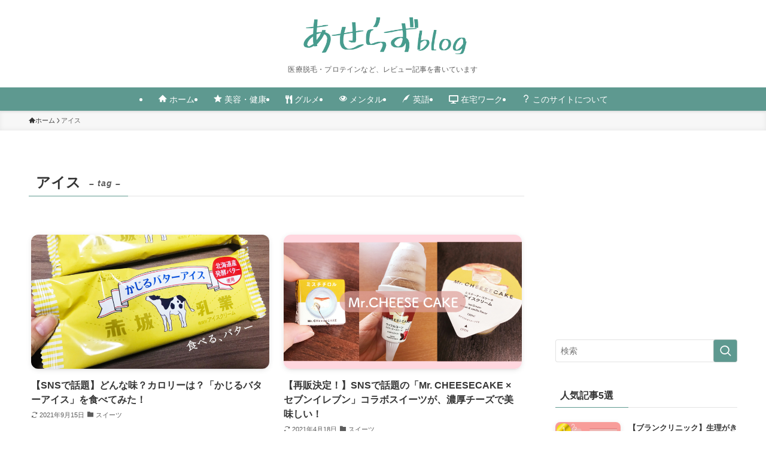

--- FILE ---
content_type: text/html; charset=UTF-8
request_url: https://aserazu.com/tag/%E3%82%A2%E3%82%A4%E3%82%B9/
body_size: 18226
content:
<!DOCTYPE html>
<html lang="ja" data-loaded="false" data-scrolled="false" data-spmenu="closed">
<head>
<meta charset="utf-8">
<meta name="format-detection" content="telephone=no">
<meta http-equiv="X-UA-Compatible" content="IE=edge">
<meta name="viewport" content="width=device-width, viewport-fit=cover">
<title>アイス | あせらずブログ</title>
<style>
#wpadminbar #wp-admin-bar-wccp_free_top_button .ab-icon:before {
	content: "\f160";
	color: #02CA02;
	top: 3px;
}
#wpadminbar #wp-admin-bar-wccp_free_top_button .ab-icon {
	transform: rotate(45deg);
}
</style>
<meta name='robots' content='max-image-preview:large' />
<link rel="alternate" type="application/rss+xml" title="あせらずブログ &raquo; フィード" href="https://aserazu.com/feed/" />
<link rel="alternate" type="application/rss+xml" title="あせらずブログ &raquo; コメントフィード" href="https://aserazu.com/comments/feed/" />
<link rel="alternate" type="application/rss+xml" title="あせらずブログ &raquo; アイス タグのフィード" href="https://aserazu.com/tag/%e3%82%a2%e3%82%a4%e3%82%b9/feed/" />

<!-- SEO SIMPLE PACK 3.6.2 -->
<meta name="robots" content="noindex">
<meta name="description" content="タグ「アイス」の一覧ページです。">
<link rel="canonical" href="https://aserazu.com/tag/%e3%82%a2%e3%82%a4%e3%82%b9/">
<meta property="og:locale" content="ja_JP">
<meta property="og:type" content="website">
<meta property="og:title" content="アイス | あせらずブログ">
<meta property="og:description" content="タグ「アイス」の一覧ページです。">
<meta property="og:url" content="https://aserazu.com/tag/%e3%82%a2%e3%82%a4%e3%82%b9/">
<meta property="og:site_name" content="あせらずブログ">
<meta name="twitter:card" content="summary_large_image">
<meta name="twitter:site" content="@blog_maruko">
<!-- Google Analytics (gtag.js) -->
<script async src="https://www.googletagmanager.com/gtag/js?id=G-S3Q8P8VFK9"></script>
<script>
	window.dataLayer = window.dataLayer || [];
	function gtag(){dataLayer.push(arguments);}
	gtag("js", new Date());
	gtag("config", "G-S3Q8P8VFK9");
</script>
	<!-- / SEO SIMPLE PACK -->

<link rel='stylesheet' id='font-awesome-all-css'  href='https://aserazu.com/wp-content/themes/swell/assets/font-awesome/v6/css/all.min.css?ver=2.8.1' type='text/css' media='all' />
<link rel='stylesheet' id='wp-block-library-css'  href='https://aserazu.com/wp-includes/css/dist/block-library/style.min.css?ver=5.8.12' type='text/css' media='all' />
<link rel='stylesheet' id='swell-icons-css'  href='https://aserazu.com/wp-content/themes/swell/build/css/swell-icons.css?ver=2.8.1' type='text/css' media='all' />
<link rel='stylesheet' id='main_style-css'  href='https://aserazu.com/wp-content/themes/swell/build/css/main.css?ver=2.8.1' type='text/css' media='all' />
<link rel='stylesheet' id='swell_blocks-css'  href='https://aserazu.com/wp-content/themes/swell/build/css/blocks.css?ver=2.8.1' type='text/css' media='all' />
<style id='swell_custom-inline-css' type='text/css'>
:root{--swl-fz--content:4.2vw;--swl-font_family:"游ゴシック体", "Yu Gothic", YuGothic, "Hiragino Kaku Gothic ProN", "Hiragino Sans", Meiryo, sans-serif;--swl-font_weight:500;--color_main:#5e9990;--color_text:#353535;--color_link:#1176d4;--color_htag:#5e9990;--color_bg:#ffffff;--color_gradient1:#ffffff;--color_gradient2:#ffffff;--color_main_thin:rgba(118, 191, 180, 0.05 );--color_main_dark:rgba(71, 115, 108, 1 );--color_list_check:#5e9990;--color_list_num:#5e9990;--color_list_good:#86dd7b;--color_list_triangle:#f4e03a;--color_list_bad:#f36060;--color_faq_q:#d55656;--color_faq_a:#6599b7;--color_icon_good:#3cd250;--color_icon_good_bg:#ecffe9;--color_icon_bad:#4b73eb;--color_icon_bad_bg:#eafaff;--color_icon_info:#f578b4;--color_icon_info_bg:#fff0fa;--color_icon_announce:#ffa537;--color_icon_announce_bg:#fff5f0;--color_icon_pen:#7a7a7a;--color_icon_pen_bg:#f7f7f7;--color_icon_book:#787364;--color_icon_book_bg:#f8f6ef;--color_icon_point:#ffa639;--color_icon_check:#86d67c;--color_icon_batsu:#f36060;--color_icon_hatena:#5295cc;--color_icon_caution:#f7da38;--color_icon_memo:#84878a;--color_deep01:#e44141;--color_deep02:#3d79d5;--color_deep03:#63a84d;--color_deep04:#f09f4d;--color_pale01:#fff2f0;--color_pale02:#f3f8fd;--color_pale03:#f1f9ee;--color_pale04:#fdf9ee;--color_mark_blue:#b7e3ff;--color_mark_green:#bdf9c3;--color_mark_yellow:#fcf69f;--color_mark_orange:#ffddbc;--border01:solid 1px var(--color_main);--border02:double 4px var(--color_main);--border03:dashed 2px var(--color_border);--border04:solid 4px var(--color_gray);--card_posts_thumb_ratio:56.25%;--list_posts_thumb_ratio:61.805%;--big_posts_thumb_ratio:56.25%;--thumb_posts_thumb_ratio:61.805%;--blogcard_thumb_ratio:56.25%;--color_header_bg:#ffffff;--color_header_text:#333;--color_footer_bg:#c9e2de;--color_footer_text:#333;--container_size:1200px;--article_size:900px;--logo_size_sp:48px;--logo_size_pc:70px;--logo_size_pcfix:32px;--color_gnav_bg:var(--color_main);}.swl-cell-bg[data-icon="doubleCircle"]{--cell-icon-color:#ffc977}.swl-cell-bg[data-icon="circle"]{--cell-icon-color:#94e29c}.swl-cell-bg[data-icon="triangle"]{--cell-icon-color:#eeda2f}.swl-cell-bg[data-icon="close"]{--cell-icon-color:#ec9191}.swl-cell-bg[data-icon="hatena"]{--cell-icon-color:#93c9da}.swl-cell-bg[data-icon="check"]{--cell-icon-color:#94e29c}.swl-cell-bg[data-icon="line"]{--cell-icon-color:#9b9b9b}.cap_box[data-colset="col1"]{--capbox-color:#f59b5f;--capbox-color--bg:#fff8eb}.cap_box[data-colset="col2"]{--capbox-color:#5fb9f5;--capbox-color--bg:#edf5ff}.cap_box[data-colset="col3"]{--capbox-color:#2fcd90;--capbox-color--bg:#eafaf2}.red_{--the-btn-color:#f74a4a;--the-btn-color2:#ffbc49;--the-solid-shadow: rgba(185, 56, 56, 1 )}.blue_{--the-btn-color:#338df4;--the-btn-color2:#35eaff;--the-solid-shadow: rgba(38, 106, 183, 1 )}.green_{--the-btn-color:#62d847;--the-btn-color2:#7bf7bd;--the-solid-shadow: rgba(74, 162, 53, 1 )}.is-style-btn_normal{--the-btn-radius:80px}.is-style-btn_solid{--the-btn-radius:80px}.is-style-btn_shiny{--the-btn-radius:80px}.is-style-btn_line{--the-btn-radius:80px}.post_content blockquote{padding:1.5em 3em}.post_content blockquote::before,.post_content blockquote::after{content:"\00201c";display:inline-block;position:absolute;font-size:6em;color:rgba(200, 200, 200, .4)}.post_content blockquote::before{font-family:Arial,Helvetica,sans-serif;top:4px;left:8px}.post_content blockquote::after{transform:rotate(180deg);font-family:Arial,Helvetica,sans-serif;bottom:4px;right:8px}.mark_blue{background:-webkit-linear-gradient(transparent 64%,var(--color_mark_blue) 0%);background:linear-gradient(transparent 64%,var(--color_mark_blue) 0%)}.mark_green{background:-webkit-linear-gradient(transparent 64%,var(--color_mark_green) 0%);background:linear-gradient(transparent 64%,var(--color_mark_green) 0%)}.mark_yellow{background:-webkit-linear-gradient(transparent 64%,var(--color_mark_yellow) 0%);background:linear-gradient(transparent 64%,var(--color_mark_yellow) 0%)}.mark_orange{background:-webkit-linear-gradient(transparent 64%,var(--color_mark_orange) 0%);background:linear-gradient(transparent 64%,var(--color_mark_orange) 0%)}[class*="is-style-icon_"]{color:#333;border-width:0}[class*="is-style-big_icon_"]::after{border-color:#fff}[class*="is-style-big_icon_"]{background:#fff;color:#333;border-top-width:2px;border-top-style:solid;box-shadow:0 2px 2px rgba(0, 0, 0, .05),0 4px 4px -4px rgba(0, 0, 0, .1)}[data-col="gray"] .c-balloon__text{background:#f7f7f7;border-color:#ccc}[data-col="gray"] .c-balloon__before{border-right-color:#f7f7f7}[data-col="green"] .c-balloon__text{background:#d1f8c2;border-color:#9ddd93}[data-col="green"] .c-balloon__before{border-right-color:#d1f8c2}[data-col="blue"] .c-balloon__text{background:#e2f6ff;border-color:#93d2f0}[data-col="blue"] .c-balloon__before{border-right-color:#e2f6ff}[data-col="red"] .c-balloon__text{background:#ffebeb;border-color:#f48789}[data-col="red"] .c-balloon__before{border-right-color:#ffebeb}[data-col="yellow"] .c-balloon__text{background:#f9f7d2;border-color:#fbe593}[data-col="yellow"] .c-balloon__before{border-right-color:#f9f7d2}.-type-list2 .p-postList__body::after,.-type-big .p-postList__body::after{content: "READ MORE »";}.c-postThumb__cat{background-color:#5e9990;color:#fff;background-image: repeating-linear-gradient(-45deg,rgba(255,255,255,.1),rgba(255,255,255,.1) 6px,transparent 6px,transparent 12px)}.post_content h2:where(:not([class^="swell-block-"]):not(.faq_q):not(.p-postList__title)){background:var(--color_htag);padding:.75em 1em;color:#fff}.post_content h2:where(:not([class^="swell-block-"]):not(.faq_q):not(.p-postList__title))::before{position:absolute;display:block;pointer-events:none;content:"";top:-4px;left:0;width:100%;height:calc(100% + 4px);box-sizing:content-box;border-top:solid 2px var(--color_htag);border-bottom:solid 2px var(--color_htag)}.post_content h3:where(:not([class^="swell-block-"]):not(.faq_q):not(.p-postList__title)){padding:0 .5em .5em}.post_content h3:where(:not([class^="swell-block-"]):not(.faq_q):not(.p-postList__title))::before{content:"";width:100%;height:2px;background: repeating-linear-gradient(90deg, var(--color_htag) 0%, var(--color_htag) 29.3%, rgba(150,150,150,.2) 29.3%, rgba(150,150,150,.2) 100%)}.post_content h4:where(:not([class^="swell-block-"]):not(.faq_q):not(.p-postList__title)){padding:0 0 0 16px;border-left:solid 2px var(--color_htag)}.l-header{box-shadow: 0 1px 4px rgba(0,0,0,.12)}.l-header__menuBtn{order:1}.l-header__customBtn{order:3}.c-gnav a::after{background:var(--color_main)}.p-spHeadMenu .menu-item.-current{border-bottom-color:var(--color_main)}.c-gnav > li:hover > a,.c-gnav > .-current > a{background:#f7f7f7;color: #333}.c-gnav .sub-menu{color:#fff;background:var(--color_main)}#pagetop{border-radius:50%}.c-widget__title.-spmenu{padding:.5em}.c-widget__title.-spmenu::before{content:"";bottom:0;left:0;width:40%;z-index:1;background:var(--color_main)}.c-widget__title.-spmenu::after{content:"";bottom:0;left:0;width:100%;background:var(--color_border)}.c-widget__title.-footer{padding:.5em}.c-widget__title.-footer::before{content:"";bottom:0;left:0;width:40%;z-index:1;background:var(--color_main)}.c-widget__title.-footer::after{content:"";bottom:0;left:0;width:100%;background:var(--color_border)}.c-secTitle{padding:.5em}.c-secTitle::before{content:"";bottom:0;left:0;width:40%;z-index:1;background:var(--color_main)}.c-secTitle::after{content:"";bottom:0;left:0;width:100%;background:var(--color_border)}.p-spMenu{color:#333}.p-spMenu__inner::before{background:#fdfdfd;opacity:1}.p-spMenu__overlay{background:#000;opacity:0.6}[class*="page-numbers"]{color:var(--color_main);border: solid 1px var(--color_main)}.l-topTitleArea.c-filterLayer::before{background-color:#000;opacity:0.2;content:""}.p-toc__list.is-style-index li::before{color:var(--color_main)}@media screen and (min-width: 960px){:root{}}@media screen and (max-width: 959px){:root{}.l-header__logo{order:2;text-align:center}}@media screen and (min-width: 600px){:root{--swl-fz--content:18px;}}@media screen and (max-width: 599px){:root{}}@media (min-width: 1108px) {.alignwide{left:-100px;width:calc(100% + 200px);}}@media (max-width: 1108px) {.-sidebar-off .swell-block-fullWide__inner.l-container .alignwide{left:0px;width:100%;}}.is-style-btn_normal a,.is-style-btn_shiny a{box-shadow:var(--swl-btn_shadow)}.c-shareBtns__btn,.is-style-balloon>.c-tabList .c-tabList__button,.p-snsCta,[class*=page-numbers]{box-shadow:var(--swl-box_shadow)}.p-articleThumb__img,.p-articleThumb__youtube{box-shadow:var(--swl-img_shadow)}.p-pickupBanners__item .c-bannerLink,.p-postList__thumb{box-shadow:0 2px 8px rgba(0,0,0,.1),0 4px 4px -4px rgba(0,0,0,.1)}.p-postList.-w-ranking li:before{background-image:repeating-linear-gradient(-45deg,hsla(0,0%,100%,.1),hsla(0,0%,100%,.1) 6px,transparent 0,transparent 12px);box-shadow:1px 1px 4px rgba(0,0,0,.2)}:root{--swl-radius--2:2px;--swl-radius--4:4px;--swl-radius--8:8px}.c-categoryList__link,.c-tagList__link,.tag-cloud-link{border-radius:16px;padding:6px 10px}.-related .p-postList__thumb,.is-style-bg_gray,.is-style-bg_main,.is-style-bg_main_thin,.is-style-bg_stripe,.is-style-border_dg,.is-style-border_dm,.is-style-border_sg,.is-style-border_sm,.is-style-dent_box,.is-style-note_box,.is-style-stitch,[class*=is-style-big_icon_],input[type=number],input[type=text],textarea{border-radius:4px}.-ps-style-img .p-postList__link,.-type-thumb .p-postList__link,.p-postList__thumb{border-radius:12px;overflow:hidden;z-index:0}.c-widget .-type-list.-w-ranking .p-postList__item:before{border-radius:16px;left:2px;top:2px}.c-widget .-type-card.-w-ranking .p-postList__item:before{border-radius:0 0 4px 4px}.c-postThumb__cat{border-radius:16px;margin:.5em;padding:0 8px}.cap_box_ttl{border-radius:2px 2px 0 0}.cap_box_content{border-radius:0 0 2px 2px}.cap_box.is-style-small_ttl .cap_box_content{border-radius:0 2px 2px 2px}.cap_box.is-style-inner .cap_box_content,.cap_box.is-style-onborder_ttl .cap_box_content,.cap_box.is-style-onborder_ttl2 .cap_box_content,.cap_box.is-style-onborder_ttl2 .cap_box_ttl,.cap_box.is-style-shadow{border-radius:2px}.is-style-more_btn a,.p-postList__body:after,.submit{border-radius:40px}@media (min-width:960px){#sidebar .-type-list .p-postList__thumb{border-radius:8px}}@media not all and (min-width:960px){.-ps-style-img .p-postList__link,.-type-thumb .p-postList__link,.p-postList__thumb{border-radius:8px}}@media (min-width:960px){.-parallel .l-header__inner{display:flex;flex-wrap:wrap;max-width:100%;padding-left:0;padding-right:0}.-parallel .l-header__logo{text-align:center;width:100%}.-parallel .l-header__logo .c-catchphrase{font-size:12px;line-height:1;margin-top:16px}.-parallel .l-header__gnav{width:100%}.-parallel .l-header__gnav .c-gnav{justify-content:center}.-parallel .l-header__gnav .c-gnav>li>a{padding:16px}.-parallel .c-headLogo.-txt,.-parallel .w-header{justify-content:center}.-parallel .w-header{margin-bottom:8px;margin-top:8px}.-parallel-bottom .l-header__inner{padding-top:8px}.-parallel-bottom .l-header__logo{order:1;padding:16px 0}.-parallel-bottom .w-header{order:2}.-parallel-bottom .l-header__gnav{order:3}.-parallel-top .l-header__inner{padding-bottom:8px}.-parallel-top .l-header__gnav{order:1}.-parallel-top .l-header__logo{order:2;padding:16px 0}.-parallel-top .w-header{order:3}.l-header.-parallel .w-header{width:100%}.l-fixHeader.-parallel .l-fixHeader__gnav{margin-left:auto}}.l-header__spNav{background-color:var(--color_gnav_bg)}.p-spHeadMenu a{color:#fff}.p-spHeadMenu .menu-item.-current{border-bottom-color:#fff}@media (min-width:960px){.-parallel .l-header__gnav{background-color:var(--color_gnav_bg);color:#fff}.-parallel .l-header__gnav .c-gnav>li>a{padding-bottom:12px;padding-top:12px}.-parallel .l-header__gnav .c-gnav>li>a:after{background-color:#fff}.-parallel-top .l-header__gnav{margin-bottom:8px}.-parallel-bottom .l-header__gnav{margin-top:8px}}.c-gnav .sub-menu a:before,.c-listMenu a:before{-webkit-font-smoothing:antialiased;-moz-osx-font-smoothing:grayscale;font-family:icomoon!important;font-style:normal;font-variant:normal;font-weight:400;line-height:1;text-transform:none}.c-submenuToggleBtn{display:none}.c-listMenu a{padding:.75em 1em .75em 1.5em;transition:padding .25s}.c-listMenu a:hover{padding-left:1.75em;padding-right:.75em}.c-gnav .sub-menu a:before,.c-listMenu a:before{color:inherit;content:"\e921";display:inline-block;left:2px;position:absolute;top:50%;-webkit-transform:translateY(-50%);transform:translateY(-50%);vertical-align:middle}.widget_categories>ul>.cat-item>a,.wp-block-categories-list>li>a{padding-left:1.75em}.c-listMenu .children,.c-listMenu .sub-menu{margin:0}.c-listMenu .children a,.c-listMenu .sub-menu a{font-size:.9em;padding-left:2.5em}.c-listMenu .children a:before,.c-listMenu .sub-menu a:before{left:1em}.c-listMenu .children a:hover,.c-listMenu .sub-menu a:hover{padding-left:2.75em}.c-listMenu .children ul a,.c-listMenu .sub-menu ul a{padding-left:3.25em}.c-listMenu .children ul a:before,.c-listMenu .sub-menu ul a:before{left:1.75em}.c-listMenu .children ul a:hover,.c-listMenu .sub-menu ul a:hover{padding-left:3.5em}.c-gnav li:hover>.sub-menu{opacity:1;visibility:visible}.c-gnav .sub-menu:before{background:inherit;content:"";height:100%;left:0;position:absolute;top:0;width:100%;z-index:0}.c-gnav .sub-menu .sub-menu{left:100%;top:0;z-index:-1}.c-gnav .sub-menu a{padding-left:2em}.c-gnav .sub-menu a:before{left:.5em}.c-gnav .sub-menu a:hover .ttl{left:4px}:root{--color_content_bg:var(--color_bg);}@media screen and (min-width: 960px){:root{}.c-widget__title.-side{padding:.5em}.c-widget__title.-side::before{content:"";bottom:0;left:0;width:40%;z-index:1;background:var(--color_main)}.c-widget__title.-side::after{content:"";bottom:0;left:0;width:100%;background:var(--color_border)}}@media screen and (max-width: 959px){:root{}.c-widget__title.-side{padding:.5em}.c-widget__title.-side::before{content:"";bottom:0;left:0;width:40%;z-index:1;background:var(--color_main)}.c-widget__title.-side::after{content:"";bottom:0;left:0;width:100%;background:var(--color_border)}}@media screen and (min-width: 600px){:root{}}@media screen and (max-width: 599px){:root{}}.swell-block-fullWide__inner.l-container{--swl-fw_inner_pad:var(--swl-pad_container,0px)}@media (min-width:960px){.-sidebar-on .l-content .alignfull,.-sidebar-on .l-content .alignwide{left:-16px;width:calc(100% + 32px)}.swell-block-fullWide__inner.l-article{--swl-fw_inner_pad:var(--swl-pad_post_content,0px)}.-sidebar-on .swell-block-fullWide__inner .alignwide{left:0;width:100%}.-sidebar-on .swell-block-fullWide__inner .alignfull{left:calc(0px - var(--swl-fw_inner_pad, 0))!important;margin-left:0!important;margin-right:0!important;width:calc(100% + var(--swl-fw_inner_pad, 0)*2)!important}}.-index-off .p-toc,.swell-toc-placeholder:empty{display:none}.p-toc.-modal{height:100%;margin:0;overflow-y:auto;padding:0}#main_content .p-toc{border-radius:var(--swl-radius--2,0);margin:4em auto;max-width:800px}#sidebar .p-toc{margin-top:-.5em}.p-toc .__pn:before{content:none!important;counter-increment:none}.p-toc .__prev{margin:0 0 1em}.p-toc .__next{margin:1em 0 0}.p-toc.is-omitted:not([data-omit=ct]) [data-level="2"] .p-toc__childList{display:none}.p-toc.is-omitted:not([data-omit=nest]){position:relative}.p-toc.is-omitted:not([data-omit=nest]):before{background:linear-gradient(hsla(0,0%,100%,0),var(--color_bg));bottom:5em;content:"";height:4em;left:0;opacity:.75;pointer-events:none;position:absolute;width:100%;z-index:1}.p-toc.is-omitted:not([data-omit=nest]):after{background:var(--color_bg);bottom:0;content:"";height:5em;left:0;opacity:.75;position:absolute;width:100%;z-index:1}.p-toc.is-omitted:not([data-omit=nest]) .__next,.p-toc.is-omitted:not([data-omit=nest]) [data-omit="1"]{display:none}.p-toc .p-toc__expandBtn{background-color:#f7f7f7;border:rgba(0,0,0,.2);border-radius:5em;box-shadow:0 0 0 1px #bbb;color:#333;display:block;font-size:14px;line-height:1.5;margin:.75em auto 0;min-width:6em;padding:.5em 1em;position:relative;transition:box-shadow .25s;z-index:2}.p-toc[data-omit=nest] .p-toc__expandBtn{display:inline-block;font-size:13px;margin:0 0 0 1.25em;padding:.5em .75em}.p-toc:not([data-omit=nest]) .p-toc__expandBtn:after,.p-toc:not([data-omit=nest]) .p-toc__expandBtn:before{border-top-color:inherit;border-top-style:dotted;border-top-width:3px;content:"";display:block;height:1px;position:absolute;top:calc(50% - 1px);transition:border-color .25s;width:100%;width:22px}.p-toc:not([data-omit=nest]) .p-toc__expandBtn:before{right:calc(100% + 1em)}.p-toc:not([data-omit=nest]) .p-toc__expandBtn:after{left:calc(100% + 1em)}.p-toc.is-expanded .p-toc__expandBtn{border-color:transparent}.p-toc__ttl{display:block;font-size:1.2em;line-height:1;position:relative;text-align:center}.p-toc__ttl:before{content:"\e918";display:inline-block;font-family:icomoon;margin-right:.5em;padding-bottom:2px;vertical-align:middle}#index_modal .p-toc__ttl{margin-bottom:.5em}.p-toc__list li{line-height:1.6}.p-toc__list>li+li{margin-top:.5em}.p-toc__list .p-toc__childList{padding-left:.5em}.p-toc__list [data-level="3"]{font-size:.9em}.p-toc__list .mininote{display:none}.post_content .p-toc__list{padding-left:0}#sidebar .p-toc__list{margin-bottom:0}#sidebar .p-toc__list .p-toc__childList{padding-left:0}.p-toc__link{color:inherit;font-size:inherit;text-decoration:none}.p-toc__link:hover{opacity:.8}.p-toc.-border{border-bottom:2px solid var(--color_main);border-top:2px solid var(--color_main);padding:1.75em .5em 1.5em}.p-toc.-border .p-toc__ttl{margin-bottom:.75em}@media (min-width:960px){#main_content .p-toc{width:92%}}@media (hover:hover){.p-toc .p-toc__expandBtn:hover{border-color:transparent;box-shadow:0 0 0 2px currentcolor}}@media (min-width:600px){.p-toc.-border{padding:1.75em 1em 1.5em}}
</style>
<link rel='stylesheet' id='swell-loaded-animation-css'  href='https://aserazu.com/wp-content/themes/swell/build/css/modules/loaded-animation.css?ver=2.8.1' type='text/css' media='all' />
<link rel='stylesheet' id='swell-parts/footer-css'  href='https://aserazu.com/wp-content/themes/swell/build/css/modules/parts/footer.css?ver=2.8.1' type='text/css' media='all' />
<link rel='stylesheet' id='swell-page/term-css'  href='https://aserazu.com/wp-content/themes/swell/build/css/modules/page/term.css?ver=2.8.1' type='text/css' media='all' />
<link rel='stylesheet' id='pochipp-front-css'  href='https://aserazu.com/wp-content/plugins/pochipp/dist/css/style.css?ver=1.18.0' type='text/css' media='all' />

<noscript><link href="https://aserazu.com/wp-content/themes/swell/build/css/noscript.css" rel="stylesheet"></noscript>
<link rel="https://api.w.org/" href="https://aserazu.com/wp-json/" /><link rel="alternate" type="application/json" href="https://aserazu.com/wp-json/wp/v2/tags/72" /><script id="wpcp_disable_selection" type="text/javascript">
var image_save_msg='You are not allowed to save images!';
	var no_menu_msg='Context Menu disabled!';
	var smessage = "Content is protected !!";

function disableEnterKey(e)
{
	var elemtype = e.target.tagName;
	
	elemtype = elemtype.toUpperCase();
	
	if (elemtype == "TEXT" || elemtype == "TEXTAREA" || elemtype == "INPUT" || elemtype == "PASSWORD" || elemtype == "SELECT" || elemtype == "OPTION" || elemtype == "EMBED")
	{
		elemtype = 'TEXT';
	}
	
	if (e.ctrlKey){
     var key;
     if(window.event)
          key = window.event.keyCode;     //IE
     else
          key = e.which;     //firefox (97)
    //if (key != 17) alert(key);
     if (elemtype!= 'TEXT' && (key == 97 || key == 65 || key == 67 || key == 99 || key == 88 || key == 120 || key == 26 || key == 85  || key == 86 || key == 83 || key == 43 || key == 73))
     {
		if(wccp_free_iscontenteditable(e)) return true;
		show_wpcp_message('You are not allowed to copy content or view source');
		return false;
     }else
     	return true;
     }
}


/*For contenteditable tags*/
function wccp_free_iscontenteditable(e)
{
	var e = e || window.event; // also there is no e.target property in IE. instead IE uses window.event.srcElement
  	
	var target = e.target || e.srcElement;

	var elemtype = e.target.nodeName;
	
	elemtype = elemtype.toUpperCase();
	
	var iscontenteditable = "false";
		
	if(typeof target.getAttribute!="undefined" ) iscontenteditable = target.getAttribute("contenteditable"); // Return true or false as string
	
	var iscontenteditable2 = false;
	
	if(typeof target.isContentEditable!="undefined" ) iscontenteditable2 = target.isContentEditable; // Return true or false as boolean

	if(target.parentElement.isContentEditable) iscontenteditable2 = true;
	
	if (iscontenteditable == "true" || iscontenteditable2 == true)
	{
		if(typeof target.style!="undefined" ) target.style.cursor = "text";
		
		return true;
	}
}

////////////////////////////////////
function disable_copy(e)
{	
	var e = e || window.event; // also there is no e.target property in IE. instead IE uses window.event.srcElement
	
	var elemtype = e.target.tagName;
	
	elemtype = elemtype.toUpperCase();
	
	if (elemtype == "TEXT" || elemtype == "TEXTAREA" || elemtype == "INPUT" || elemtype == "PASSWORD" || elemtype == "SELECT" || elemtype == "OPTION" || elemtype == "EMBED")
	{
		elemtype = 'TEXT';
	}
	
	if(wccp_free_iscontenteditable(e)) return true;
	
	var isSafari = /Safari/.test(navigator.userAgent) && /Apple Computer/.test(navigator.vendor);
	
	var checker_IMG = '';
	if (elemtype == "IMG" && checker_IMG == 'checked' && e.detail >= 2) {show_wpcp_message(alertMsg_IMG);return false;}
	if (elemtype != "TEXT")
	{
		if (smessage !== "" && e.detail == 2)
			show_wpcp_message(smessage);
		
		if (isSafari)
			return true;
		else
			return false;
	}	
}

//////////////////////////////////////////
function disable_copy_ie()
{
	var e = e || window.event;
	var elemtype = window.event.srcElement.nodeName;
	elemtype = elemtype.toUpperCase();
	if(wccp_free_iscontenteditable(e)) return true;
	if (elemtype == "IMG") {show_wpcp_message(alertMsg_IMG);return false;}
	if (elemtype != "TEXT" && elemtype != "TEXTAREA" && elemtype != "INPUT" && elemtype != "PASSWORD" && elemtype != "SELECT" && elemtype != "OPTION" && elemtype != "EMBED")
	{
		return false;
	}
}	
function reEnable()
{
	return true;
}
document.onkeydown = disableEnterKey;
document.onselectstart = disable_copy_ie;
if(navigator.userAgent.indexOf('MSIE')==-1)
{
	document.onmousedown = disable_copy;
	document.onclick = reEnable;
}
function disableSelection(target)
{
    //For IE This code will work
    if (typeof target.onselectstart!="undefined")
    target.onselectstart = disable_copy_ie;
    
    //For Firefox This code will work
    else if (typeof target.style.MozUserSelect!="undefined")
    {target.style.MozUserSelect="none";}
    
    //All other  (ie: Opera) This code will work
    else
    target.onmousedown=function(){return false}
    target.style.cursor = "default";
}
//Calling the JS function directly just after body load
window.onload = function(){disableSelection(document.body);};

//////////////////special for safari Start////////////////
var onlongtouch;
var timer;
var touchduration = 1000; //length of time we want the user to touch before we do something

var elemtype = "";
function touchstart(e) {
	var e = e || window.event;
  // also there is no e.target property in IE.
  // instead IE uses window.event.srcElement
  	var target = e.target || e.srcElement;
	
	elemtype = window.event.srcElement.nodeName;
	
	elemtype = elemtype.toUpperCase();
	
	if(!wccp_pro_is_passive()) e.preventDefault();
	if (!timer) {
		timer = setTimeout(onlongtouch, touchduration);
	}
}

function touchend() {
    //stops short touches from firing the event
    if (timer) {
        clearTimeout(timer);
        timer = null;
    }
	onlongtouch();
}

onlongtouch = function(e) { //this will clear the current selection if anything selected
	
	if (elemtype != "TEXT" && elemtype != "TEXTAREA" && elemtype != "INPUT" && elemtype != "PASSWORD" && elemtype != "SELECT" && elemtype != "EMBED" && elemtype != "OPTION")	
	{
		if (window.getSelection) {
			if (window.getSelection().empty) {  // Chrome
			window.getSelection().empty();
			} else if (window.getSelection().removeAllRanges) {  // Firefox
			window.getSelection().removeAllRanges();
			}
		} else if (document.selection) {  // IE?
			document.selection.empty();
		}
		return false;
	}
};

document.addEventListener("DOMContentLoaded", function(event) { 
    window.addEventListener("touchstart", touchstart, false);
    window.addEventListener("touchend", touchend, false);
});

function wccp_pro_is_passive() {

  var cold = false,
  hike = function() {};

  try {
	  const object1 = {};
  var aid = Object.defineProperty(object1, 'passive', {
  get() {cold = true}
  });
  window.addEventListener('test', hike, aid);
  window.removeEventListener('test', hike, aid);
  } catch (e) {}

  return cold;
}
/*special for safari End*/
</script>
<script id="wpcp_disable_Right_Click" type="text/javascript">
document.ondragstart = function() { return false;}
	function nocontext(e) {
	   return false;
	}
	document.oncontextmenu = nocontext;
</script>
<style>
.unselectable
{
-moz-user-select:none;
-webkit-user-select:none;
cursor: default;
}
html
{
-webkit-touch-callout: none;
-webkit-user-select: none;
-khtml-user-select: none;
-moz-user-select: none;
-ms-user-select: none;
user-select: none;
-webkit-tap-highlight-color: rgba(0,0,0,0);
}
</style>
<script id="wpcp_css_disable_selection" type="text/javascript">
var e = document.getElementsByTagName('body')[0];
if(e)
{
	e.setAttribute('unselectable',"on");
}
</script>
<!-- Pochipp -->
<style id="pchpp_custom_style">:root{--pchpp-color-inline: #069A8E;--pchpp-color-custom: #5ca250;--pchpp-color-custom-2: #8e59e4;--pchpp-color-amazon: #f99a0c;--pchpp-color-rakuten: #e0423c;--pchpp-color-yahoo: #438ee8;--pchpp-color-mercari: #3c3c3c;--pchpp-inline-bg-color: var(--pchpp-color-inline);--pchpp-inline-txt-color: #fff;--pchpp-inline-shadow: 0 1px 4px -1px rgba(0, 0, 0, 0.2);--pchpp-inline-radius: 40px;--pchpp-inline-width: 12em;}</style>
<script id="pchpp_vars">window.pchppVars = {};window.pchppVars.ajaxUrl = "https://aserazu.com/wp-admin/admin-ajax.php";window.pchppVars.ajaxNonce = "3e960e7cc6";</script>
<script type="text/javascript" language="javascript">var vc_pid = "887075166";</script>
<!-- / Pochipp -->
<link rel="icon" href="https://aserazu.com/wp-content/uploads/2021/02/cropped-logo-32x32.gif" sizes="32x32" />
<link rel="icon" href="https://aserazu.com/wp-content/uploads/2021/02/cropped-logo-192x192.gif" sizes="192x192" />
<link rel="apple-touch-icon" href="https://aserazu.com/wp-content/uploads/2021/02/cropped-logo-180x180.gif" />
<meta name="msapplication-TileImage" content="https://aserazu.com/wp-content/uploads/2021/02/cropped-logo-270x270.gif" />
		<style type="text/css" id="wp-custom-css">
			.p-pickupBanners{margin-bottom: 2em;}

.is-style-balloon .c-tabList__button {
	background: rgb(255 255 255 / 68%);}

/**********************
コピー防止
***********************/
#content {
user-select:none;
-moz-user-select:none;
-webkit-user-select:none;
-khtml-user-select:none;
}		</style>
		
<link rel="stylesheet" href="https://aserazu.com/wp-content/themes/swell/build/css/print.css" media="print" >
<link rel="stylesheet" href="https://use.fontawesome.com/releases/v5.8.1/css/all.css">
</head>
<body>
<div id="body_wrap" class="archive tag tag-72 unselectable -body-solid -index-off -sidebar-on -frame-off id_72" >
<div id="sp_menu" class="p-spMenu -left">
	<div class="p-spMenu__inner">
		<div class="p-spMenu__closeBtn">
			<button class="c-iconBtn -menuBtn c-plainBtn" data-onclick="toggleMenu" aria-label="メニューを閉じる">
				<i class="c-iconBtn__icon icon-close-thin"></i>
			</button>
		</div>
		<div class="p-spMenu__body">
			<div class="c-widget__title -spmenu">
				MENU			</div>
			<div class="p-spMenu__nav">
				<ul class="c-spnav c-listMenu"><li class="menu-item menu-item-type-custom menu-item-object-custom menu-item-home menu-item-181"><a href="https://aserazu.com/"><i class="icon-home"></i> ホーム</a></li>
<li class="menu-item menu-item-type-taxonomy menu-item-object-category menu-item-has-children menu-item-588"><a href="https://aserazu.com/category/beauty-health/"><i class="icon-star-full"></i> 美容・健康</a>
<ul class="sub-menu">
	<li class="menu-item menu-item-type-taxonomy menu-item-object-category menu-item-590"><a href="https://aserazu.com/category/beauty-health/diet/">ダイエット</a></li>
	<li class="menu-item menu-item-type-taxonomy menu-item-object-category menu-item-591"><a href="https://aserazu.com/category/beauty-health/training/">筋トレ</a></li>
	<li class="menu-item menu-item-type-taxonomy menu-item-object-category menu-item-592"><a href="https://aserazu.com/category/beauty-health/hair_removal/">脱毛</a></li>
	<li class="menu-item menu-item-type-taxonomy menu-item-object-category menu-item-589"><a href="https://aserazu.com/category/beauty-health/%e3%82%b9%e3%82%ad%e3%83%b3%e3%82%b1%e3%82%a2/">スキンケア</a></li>
</ul>
</li>
<li class="menu-item menu-item-type-taxonomy menu-item-object-category menu-item-has-children menu-item-501"><a href="https://aserazu.com/category/%e3%82%b0%e3%83%ab%e3%83%a1/"><i class="fas fa-utensils"></i> グルメ</a>
<ul class="sub-menu">
	<li class="menu-item menu-item-type-taxonomy menu-item-object-category menu-item-593"><a href="https://aserazu.com/category/%e3%82%b0%e3%83%ab%e3%83%a1/sweet/">スイーツ</a></li>
</ul>
</li>
<li class="menu-item menu-item-type-taxonomy menu-item-object-category menu-item-has-children menu-item-594"><a href="https://aserazu.com/category/%e3%83%a1%e3%83%b3%e3%82%bf%e3%83%ab/"><i class="icon-eye"></i>  メンタル</a>
<ul class="sub-menu">
	<li class="menu-item menu-item-type-taxonomy menu-item-object-category menu-item-595"><a href="https://aserazu.com/category/%e3%83%a1%e3%83%b3%e3%82%bf%e3%83%ab/%e5%93%b2%e5%ad%a6%e3%83%bb%e5%bf%83%e7%90%86%e5%ad%a6/">哲学・心理学</a></li>
</ul>
</li>
<li class="menu-item menu-item-type-taxonomy menu-item-object-category menu-item-175"><a href="https://aserazu.com/category/%e8%8b%b1%e8%aa%9e/"><i class="icon-quill"></i> 英語</a></li>
<li class="menu-item menu-item-type-taxonomy menu-item-object-category menu-item-500"><a href="https://aserazu.com/category/remotework/"><i class="fas fa-desktop"></i> 在宅ワーク</a></li>
<li class="menu-item menu-item-type-post_type menu-item-object-page menu-item-177"><a href="https://aserazu.com/info/"><i class="icon-hatena"></i> このサイトについて</a></li>
</ul>			</div>
					</div>
	</div>
	<div class="p-spMenu__overlay c-overlay" data-onclick="toggleMenu"></div>
</div>
<header id="header" class="l-header -parallel -parallel-bottom" data-spfix="0">
		<div class="l-header__inner l-container">
		<div class="l-header__logo">
			<div class="c-headLogo -img"><a href="https://aserazu.com/" title="あせらずブログ" class="c-headLogo__link" rel="home"><img width="500" height="123"  src="https://aserazu.com/wp-content/uploads/2021/02/logo.png" alt="あせらずブログ" class="c-headLogo__img" srcset="https://aserazu.com/wp-content/uploads/2021/02/logo.png 500w, https://aserazu.com/wp-content/uploads/2021/02/logo-300x74.png 300w" sizes="(max-width: 959px) 50vw, 800px" decoding="async" loading="eager" ></a></div>							<div class="c-catchphrase u-thin">医療脱毛・プロテインなど、レビュー記事を書いています</div>
					</div>
		<nav id="gnav" class="l-header__gnav c-gnavWrap">
					<ul class="c-gnav">
			<li class="menu-item menu-item-type-custom menu-item-object-custom menu-item-home menu-item-181"><a href="https://aserazu.com/"><span class="ttl"><i class="icon-home"></i> ホーム</span></a></li>
<li class="menu-item menu-item-type-taxonomy menu-item-object-category menu-item-has-children menu-item-588"><a href="https://aserazu.com/category/beauty-health/"><span class="ttl"><i class="icon-star-full"></i> 美容・健康</span></a>
<ul class="sub-menu">
	<li class="menu-item menu-item-type-taxonomy menu-item-object-category menu-item-590"><a href="https://aserazu.com/category/beauty-health/diet/"><span class="ttl">ダイエット</span></a></li>
	<li class="menu-item menu-item-type-taxonomy menu-item-object-category menu-item-591"><a href="https://aserazu.com/category/beauty-health/training/"><span class="ttl">筋トレ</span></a></li>
	<li class="menu-item menu-item-type-taxonomy menu-item-object-category menu-item-592"><a href="https://aserazu.com/category/beauty-health/hair_removal/"><span class="ttl">脱毛</span></a></li>
	<li class="menu-item menu-item-type-taxonomy menu-item-object-category menu-item-589"><a href="https://aserazu.com/category/beauty-health/%e3%82%b9%e3%82%ad%e3%83%b3%e3%82%b1%e3%82%a2/"><span class="ttl">スキンケア</span></a></li>
</ul>
</li>
<li class="menu-item menu-item-type-taxonomy menu-item-object-category menu-item-has-children menu-item-501"><a href="https://aserazu.com/category/%e3%82%b0%e3%83%ab%e3%83%a1/"><span class="ttl"><i class="fas fa-utensils"></i> グルメ</span></a>
<ul class="sub-menu">
	<li class="menu-item menu-item-type-taxonomy menu-item-object-category menu-item-593"><a href="https://aserazu.com/category/%e3%82%b0%e3%83%ab%e3%83%a1/sweet/"><span class="ttl">スイーツ</span></a></li>
</ul>
</li>
<li class="menu-item menu-item-type-taxonomy menu-item-object-category menu-item-has-children menu-item-594"><a href="https://aserazu.com/category/%e3%83%a1%e3%83%b3%e3%82%bf%e3%83%ab/"><span class="ttl"><i class="icon-eye"></i>  メンタル</span></a>
<ul class="sub-menu">
	<li class="menu-item menu-item-type-taxonomy menu-item-object-category menu-item-595"><a href="https://aserazu.com/category/%e3%83%a1%e3%83%b3%e3%82%bf%e3%83%ab/%e5%93%b2%e5%ad%a6%e3%83%bb%e5%bf%83%e7%90%86%e5%ad%a6/"><span class="ttl">哲学・心理学</span></a></li>
</ul>
</li>
<li class="menu-item menu-item-type-taxonomy menu-item-object-category menu-item-175"><a href="https://aserazu.com/category/%e8%8b%b1%e8%aa%9e/"><span class="ttl"><i class="icon-quill"></i> 英語</span></a></li>
<li class="menu-item menu-item-type-taxonomy menu-item-object-category menu-item-500"><a href="https://aserazu.com/category/remotework/"><span class="ttl"><i class="fas fa-desktop"></i> 在宅ワーク</span></a></li>
<li class="menu-item menu-item-type-post_type menu-item-object-page menu-item-177"><a href="https://aserazu.com/info/"><span class="ttl"><i class="icon-hatena"></i> このサイトについて</span></a></li>
					</ul>
			</nav>
		<div class="l-header__customBtn sp_">
			<button class="c-iconBtn c-plainBtn" data-onclick="toggleSearch" aria-label="検索ボタン">
			<i class="c-iconBtn__icon icon-search"></i>
					</button>
	</div>
<div class="l-header__menuBtn sp_">
	<button class="c-iconBtn -menuBtn c-plainBtn" data-onclick="toggleMenu" aria-label="メニューボタン">
		<i class="c-iconBtn__icon icon-menu-thin"></i>
					<span class="c-iconBtn__label">MENU</span>
			</button>
</div>
	</div>
	</header>
<div id="breadcrumb" class="p-breadcrumb -bg-on"><ol class="p-breadcrumb__list l-container"><li class="p-breadcrumb__item"><a href="https://aserazu.com/" class="p-breadcrumb__text"><span class="__home icon-home"> ホーム</span></a></li><li class="p-breadcrumb__item"><span class="p-breadcrumb__text">アイス</span></li></ol></div><div id="content" class="l-content l-container" >
<main id="main_content" class="l-mainContent l-article">
	<div class="l-mainContent__inner">
		<h1 class="c-pageTitle" data-style="b_bottom"><span class="c-pageTitle__inner">アイス<small class="c-pageTitle__subTitle u-fz-14">– tag –</small></span></h1>		<div class="p-termContent l-parent">
					<div class="c-tabBody p-postListTabBody">
				<div id="post_list_tab_1" class="c-tabBody__item" aria-hidden="false">
				<ul class="p-postList -type-card -pc-col2 -sp-col1"><li class="p-postList__item">
	<a href="https://aserazu.com/butter_icecream/" class="p-postList__link">
		<div class="p-postList__thumb c-postThumb">
	<figure class="c-postThumb__figure">
		<img width="1000" height="534"  src="[data-uri]" alt="" class="c-postThumb__img u-obf-cover lazyload" sizes="(min-width: 960px) 400px, 100vw" data-src="https://aserazu.com/wp-content/uploads/2021/02/eye.jpg" data-srcset="https://aserazu.com/wp-content/uploads/2021/02/eye.jpg 1000w, https://aserazu.com/wp-content/uploads/2021/02/eye-300x160.jpg 300w, https://aserazu.com/wp-content/uploads/2021/02/eye-768x410.jpg 768w" data-aspectratio="1000/534" ><noscript><img src="https://aserazu.com/wp-content/uploads/2021/02/eye.jpg" class="c-postThumb__img u-obf-cover" alt=""></noscript>	</figure>
	</div>
					<div class="p-postList__body">
				<h2 class="p-postList__title">【SNSで話題】どんな味？カロリーは？「かじるバターアイス」を食べてみた！</h2>								<div class="p-postList__meta">
					<div class="p-postList__times c-postTimes u-thin">
	<time class="c-postTimes__modified icon-modified" datetime="2021-09-15" aria-label="更新日">2021年9月15日</time></div>
		<span class="p-postList__cat u-thin icon-folder" data-cat-id="21">スイーツ</span>
					</div>
			</div>
			</a>
</li>
<li class="p-postList__item">
	<a href="https://aserazu.com/mr-cheesecake_seven/" class="p-postList__link">
		<div class="p-postList__thumb c-postThumb">
	<figure class="c-postThumb__figure">
		<img width="1024" height="587"  src="[data-uri]" alt="" class="c-postThumb__img u-obf-cover lazyload" sizes="(min-width: 960px) 400px, 100vw" data-src="https://aserazu.com/wp-content/uploads/2021/01/misuti-1024x587.jpg" data-srcset="https://aserazu.com/wp-content/uploads/2021/01/misuti-1024x587.jpg 1024w, https://aserazu.com/wp-content/uploads/2021/01/misuti-300x172.jpg 300w, https://aserazu.com/wp-content/uploads/2021/01/misuti-768x440.jpg 768w, https://aserazu.com/wp-content/uploads/2021/01/misuti.jpg 1165w" data-aspectratio="1024/587" ><noscript><img src="https://aserazu.com/wp-content/uploads/2021/01/misuti-1024x587.jpg" class="c-postThumb__img u-obf-cover" alt=""></noscript>	</figure>
	</div>
					<div class="p-postList__body">
				<h2 class="p-postList__title">【再販決定！】SNSで話題の「Mr. CHEESECAKE × セブンイレブン」コラボスイーツが、濃厚チーズで美味しい！</h2>								<div class="p-postList__meta">
					<div class="p-postList__times c-postTimes u-thin">
	<time class="c-postTimes__modified icon-modified" datetime="2021-04-18" aria-label="更新日">2021年4月18日</time></div>
		<span class="p-postList__cat u-thin icon-folder" data-cat-id="21">スイーツ</span>
					</div>
			</div>
			</a>
</li>
</ul><div class="c-pagination">
<span class="page-numbers current">1</span></div>
				</div>
								</div>
					</div>
	</div>
</main>
<aside id="sidebar" class="l-sidebar">
	<div id="swell_ad_widget-2" class="c-widget widget_swell_ad_widget pc_"><script async src="https://pagead2.googlesyndication.com/pagead/js/adsbygoogle.js"></script>
<!-- 記事下 -->
<ins class="adsbygoogle"
     style="display:block"
     data-ad-client="ca-pub-3412252890991662"
     data-ad-slot="5025866289"
     data-ad-format="auto"
     data-full-width-responsive="true"></ins>
<script>
     (adsbygoogle = window.adsbygoogle || []).push({});
</script></div><div id="search-2" class="c-widget widget_search"><form role="search" method="get" class="c-searchForm" action="https://aserazu.com/" role="search">
	<input type="text" value="" name="s" class="c-searchForm__s s" placeholder="検索" aria-label="検索ワード">
	<button type="submit" class="c-searchForm__submit icon-search hov-opacity u-bg-main" value="search" aria-label="検索を実行する"></button>
</form>
</div><div id="swell_popular_posts-2" class="c-widget widget_swell_popular_posts"><div class="c-widget__title -side">人気記事5選</div><ul class="p-postList -type-list -w-ranking">	<li class="p-postList__item">
		<a href="https://aserazu.com/blanc_period/" class="p-postList__link">
			<div class="p-postList__thumb c-postThumb">
				<figure class="c-postThumb__figure">
					<img width="800" height="463"  src="[data-uri]" alt="" class="c-postThumb__img u-obf-cover lazyload" sizes="(min-width: 600px) 320px, 50vw" data-src="https://aserazu.com/wp-content/uploads/2021/07/eye_period.jpg" data-srcset="https://aserazu.com/wp-content/uploads/2021/07/eye_period.jpg 800w, https://aserazu.com/wp-content/uploads/2021/07/eye_period-300x174.jpg 300w, https://aserazu.com/wp-content/uploads/2021/07/eye_period-768x444.jpg 768w" data-aspectratio="800/463" ><noscript><img src="https://aserazu.com/wp-content/uploads/2021/07/eye_period.jpg" class="c-postThumb__img u-obf-cover" alt=""></noscript>				</figure>
			</div>
			<div class="p-postList__body">
				<div class="p-postList__title">【ブランクリニック】生理がきたら照射はできる？どうすればいい？</div>
				<div class="p-postList__meta">
														</div>
			</div>
		</a>
	</li>
	<li class="p-postList__item">
		<a href="https://aserazu.com/blanc_sorinokoshi/" class="p-postList__link">
			<div class="p-postList__thumb c-postThumb">
				<figure class="c-postThumb__figure">
					<img width="800" height="451"  src="[data-uri]" alt="" class="c-postThumb__img u-obf-cover lazyload" sizes="(min-width: 600px) 320px, 50vw" data-src="https://aserazu.com/wp-content/uploads/2021/05/eye_sori.jpg" data-srcset="https://aserazu.com/wp-content/uploads/2021/05/eye_sori.jpg 800w, https://aserazu.com/wp-content/uploads/2021/05/eye_sori-300x169.jpg 300w, https://aserazu.com/wp-content/uploads/2021/05/eye_sori-768x433.jpg 768w" data-aspectratio="800/451" ><noscript><img src="https://aserazu.com/wp-content/uploads/2021/05/eye_sori.jpg" class="c-postThumb__img u-obf-cover" alt=""></noscript>				</figure>
			</div>
			<div class="p-postList__body">
				<div class="p-postList__title">【体験談あり】ブランクリニックで剃り残しがあると、どうなる？</div>
				<div class="p-postList__meta">
														</div>
			</div>
		</a>
	</li>
	<li class="p-postList__item">
		<a href="https://aserazu.com/blanc_shaver_forgot/" class="p-postList__link">
			<div class="p-postList__thumb c-postThumb">
				<figure class="c-postThumb__figure">
					<img width="800" height="463"  src="[data-uri]" alt="" class="c-postThumb__img u-obf-cover lazyload" sizes="(min-width: 600px) 320px, 50vw" data-src="https://aserazu.com/wp-content/uploads/2021/08/eye_shaver2-1.jpg" data-srcset="https://aserazu.com/wp-content/uploads/2021/08/eye_shaver2-1.jpg 800w, https://aserazu.com/wp-content/uploads/2021/08/eye_shaver2-1-300x174.jpg 300w, https://aserazu.com/wp-content/uploads/2021/08/eye_shaver2-1-768x444.jpg 768w" data-aspectratio="800/463" ><noscript><img src="https://aserazu.com/wp-content/uploads/2021/08/eye_shaver2-1.jpg" class="c-postThumb__img u-obf-cover" alt=""></noscript>				</figure>
			</div>
			<div class="p-postList__body">
				<div class="p-postList__title">ブランクリニックでシェイバーを忘れた！どうすればいい？</div>
				<div class="p-postList__meta">
														</div>
			</div>
		</a>
	</li>
	<li class="p-postList__item">
		<a href="https://aserazu.com/fluorfloss/" class="p-postList__link">
			<div class="p-postList__thumb c-postThumb">
				<figure class="c-postThumb__figure">
					<img width="800" height="463"  src="[data-uri]" alt="" class="c-postThumb__img u-obf-cover lazyload" sizes="(min-width: 600px) 320px, 50vw" data-src="https://aserazu.com/wp-content/uploads/2021/03/eye_florflos.jpg" data-srcset="https://aserazu.com/wp-content/uploads/2021/03/eye_florflos.jpg 800w, https://aserazu.com/wp-content/uploads/2021/03/eye_florflos-300x174.jpg 300w, https://aserazu.com/wp-content/uploads/2021/03/eye_florflos-768x444.jpg 768w" data-aspectratio="800/463" ><noscript><img src="https://aserazu.com/wp-content/uploads/2021/03/eye_florflos.jpg" class="c-postThumb__img u-obf-cover" alt=""></noscript>				</figure>
			</div>
			<div class="p-postList__body">
				<div class="p-postList__title">【指原さん愛用】歯科衛生士おすすめの「フロアフロス」がスゴすぎる！</div>
				<div class="p-postList__meta">
														</div>
			</div>
		</a>
	</li>
	<li class="p-postList__item">
		<a href="https://aserazu.com/blanc_3month/" class="p-postList__link">
			<div class="p-postList__thumb c-postThumb">
				<figure class="c-postThumb__figure">
					<img width="800" height="463"  src="[data-uri]" alt="" class="c-postThumb__img u-obf-cover lazyload" sizes="(min-width: 600px) 320px, 50vw" data-src="https://aserazu.com/wp-content/uploads/2021/04/eye_blanc.jpg" data-srcset="https://aserazu.com/wp-content/uploads/2021/04/eye_blanc.jpg 800w, https://aserazu.com/wp-content/uploads/2021/04/eye_blanc-300x174.jpg 300w, https://aserazu.com/wp-content/uploads/2021/04/eye_blanc-768x444.jpg 768w" data-aspectratio="800/463" ><noscript><img src="https://aserazu.com/wp-content/uploads/2021/04/eye_blanc.jpg" class="c-postThumb__img u-obf-cover" alt=""></noscript>				</figure>
			</div>
			<div class="p-postList__body">
				<div class="p-postList__title">【3ヶ月経過】ブランクリニック5回終了後、効果はどんな感じ？</div>
				<div class="p-postList__meta">
														</div>
			</div>
		</a>
	</li>
</ul></div><div id="categories-2" class="c-widget c-listMenu widget_categories"><div class="c-widget__title -side">カテゴリー</div>
			<ul>
					<li class="cat-item cat-item-18"><a href="https://aserazu.com/category/gadget/">ガジェット <span class="cat-post-count">(2)</span></a>
<ul class='children'>
	<li class="cat-item cat-item-23"><a href="https://aserazu.com/category/gadget/%e3%82%a2%e3%83%97%e3%83%aa/">アプリ <span class="cat-post-count">(1)</span></a>
</li>
	<li class="cat-item cat-item-16"><a href="https://aserazu.com/category/gadget/smartphone/">スマホ <span class="cat-post-count">(1)</span></a>
</li>
	<li class="cat-item cat-item-22"><a href="https://aserazu.com/category/gadget/network/">通信 <span class="cat-post-count">(1)</span></a>
</li>
</ul>
</li>
	<li class="cat-item cat-item-14"><a href="https://aserazu.com/category/%e3%82%b0%e3%83%ab%e3%83%a1/">グルメ <span class="cat-post-count">(6)</span></a>
<ul class='children'>
	<li class="cat-item cat-item-21"><a href="https://aserazu.com/category/%e3%82%b0%e3%83%ab%e3%83%a1/sweet/">スイーツ <span class="cat-post-count">(6)</span></a>
</li>
</ul>
</li>
	<li class="cat-item cat-item-15"><a href="https://aserazu.com/category/column/">コラム <span class="cat-post-count">(3)</span></a>
</li>
	<li class="cat-item cat-item-93"><a href="https://aserazu.com/category/protein/">プロテイン <span class="cat-post-count">(5)</span></a>
</li>
	<li class="cat-item cat-item-20"><a href="https://aserazu.com/category/%e3%83%a1%e3%83%b3%e3%82%bf%e3%83%ab/">メンタル <span class="cat-post-count">(4)</span></a>
<ul class='children'>
	<li class="cat-item cat-item-88"><a href="https://aserazu.com/category/%e3%83%a1%e3%83%b3%e3%82%bf%e3%83%ab/%e3%83%91%e3%83%bc%e3%83%88%e3%83%8a%e3%83%bc%e3%81%a8%e3%81%ae%e9%96%a2%e4%bf%82/">パートナーとの関係 <span class="cat-post-count">(1)</span></a>
</li>
	<li class="cat-item cat-item-4"><a href="https://aserazu.com/category/%e3%83%a1%e3%83%b3%e3%82%bf%e3%83%ab/%e5%93%b2%e5%ad%a6%e3%83%bb%e5%bf%83%e7%90%86%e5%ad%a6/">哲学・心理学 <span class="cat-post-count">(3)</span></a>
</li>
</ul>
</li>
	<li class="cat-item cat-item-13"><a href="https://aserazu.com/category/remotework/">在宅ワーク <span class="cat-post-count">(4)</span></a>
</li>
	<li class="cat-item cat-item-1"><a href="https://aserazu.com/category/%e6%9c%aa%e5%88%86%e9%a1%9e/">未分類 <span class="cat-post-count">(1)</span></a>
</li>
	<li class="cat-item cat-item-3"><a href="https://aserazu.com/category/beauty-health/">美容・健康 <span class="cat-post-count">(25)</span></a>
<ul class='children'>
	<li class="cat-item cat-item-6"><a href="https://aserazu.com/category/beauty-health/diet/">ダイエット <span class="cat-post-count">(2)</span></a>
</li>
	<li class="cat-item cat-item-19"><a href="https://aserazu.com/category/beauty-health/training/">筋トレ <span class="cat-post-count">(1)</span></a>
</li>
	<li class="cat-item cat-item-25"><a href="https://aserazu.com/category/beauty-health/hair_removal/">脱毛 <span class="cat-post-count">(21)</span></a>
</li>
</ul>
</li>
	<li class="cat-item cat-item-5"><a href="https://aserazu.com/category/%e8%8b%b1%e8%aa%9e/">英語 <span class="cat-post-count">(2)</span></a>
</li>
			</ul>

			</div><div id="tag_cloud-2" class="c-widget widget_tag_cloud"><div class="c-widget__title -side">タグ</div><div class="tagcloud"><a href="https://aserazu.com/tag/amazon/" class="tag-cloud-link hov-flash-up tag-link-42 tag-link-position-1" style="font-size: 8pt;" aria-label="Amazon (1個の項目)">Amazon</a>
<a href="https://aserazu.com/tag/clubhouse/" class="tag-cloud-link hov-flash-up tag-link-74 tag-link-position-2" style="font-size: 8pt;" aria-label="Clubhouse (1個の項目)">Clubhouse</a>
<a href="https://aserazu.com/tag/flexispot/" class="tag-cloud-link hov-flash-up tag-link-54 tag-link-position-3" style="font-size: 10.27027027027pt;" aria-label="FlexiSpot (2個の項目)">FlexiSpot</a>
<a href="https://aserazu.com/tag/iphone/" class="tag-cloud-link hov-flash-up tag-link-64 tag-link-position-4" style="font-size: 8pt;" aria-label="iPhone (1個の項目)">iPhone</a>
<a href="https://aserazu.com/tag/youtube/" class="tag-cloud-link hov-flash-up tag-link-79 tag-link-position-5" style="font-size: 8pt;" aria-label="YouTube (1個の項目)">YouTube</a>
<a href="https://aserazu.com/tag/%e3%82%a2%e3%82%a4%e3%82%b9/" class="tag-cloud-link hov-flash-up tag-link-72 tag-link-position-6" style="font-size: 10.27027027027pt;" aria-label="アイス (2個の項目)">アイス</a>
<a href="https://aserazu.com/tag/%e3%82%a2%e3%83%97%e3%83%aa/" class="tag-cloud-link hov-flash-up tag-link-73 tag-link-position-7" style="font-size: 8pt;" aria-label="アプリ (1個の項目)">アプリ</a>
<a href="https://aserazu.com/tag/%e3%82%a2%e3%83%ab%e3%83%97%e3%83%ad%e3%83%b3/" class="tag-cloud-link hov-flash-up tag-link-85 tag-link-position-8" style="font-size: 8pt;" aria-label="アルプロン (1個の項目)">アルプロン</a>
<a href="https://aserazu.com/tag/%e3%82%a4%e3%83%b3%e3%82%bf%e3%83%93%e3%83%a5%e3%83%bc/" class="tag-cloud-link hov-flash-up tag-link-68 tag-link-position-9" style="font-size: 8pt;" aria-label="インタビュー (1個の項目)">インタビュー</a>
<a href="https://aserazu.com/tag/%e3%82%aa%e3%83%bc%e3%83%a9%e3%83%ab%e3%82%b1%e3%82%a2/" class="tag-cloud-link hov-flash-up tag-link-44 tag-link-position-10" style="font-size: 8pt;" aria-label="オーラルケア (1個の項目)">オーラルケア</a>
<a href="https://aserazu.com/tag/%e3%82%ad%e3%83%b3%e3%82%ad%e3%83%bc%e3%83%96%e3%83%bc%e3%83%84/" class="tag-cloud-link hov-flash-up tag-link-53 tag-link-position-11" style="font-size: 8pt;" aria-label="キンキーブーツ (1個の項目)">キンキーブーツ</a>
<a href="https://aserazu.com/tag/%e3%82%b0%e3%83%ab%e3%83%a1/" class="tag-cloud-link hov-flash-up tag-link-30 tag-link-position-12" style="font-size: 15.567567567568pt;" aria-label="グルメ (7個の項目)">グルメ</a>
<a href="https://aserazu.com/tag/%e3%82%b3%e3%83%a9%e3%83%a0/" class="tag-cloud-link hov-flash-up tag-link-69 tag-link-position-13" style="font-size: 10.27027027027pt;" aria-label="コラム (2個の項目)">コラム</a>
<a href="https://aserazu.com/tag/%e3%82%b3%e3%83%b3%e3%83%93%e3%83%8b%e3%82%b9%e3%82%a4%e3%83%bc%e3%83%84/" class="tag-cloud-link hov-flash-up tag-link-92 tag-link-position-14" style="font-size: 10.27027027027pt;" aria-label="コンビニスイーツ (2個の項目)">コンビニスイーツ</a>
<a href="https://aserazu.com/tag/%e3%82%b7%e3%82%a7%e3%82%a4%e3%83%90%e3%83%bc/" class="tag-cloud-link hov-flash-up tag-link-94 tag-link-position-15" style="font-size: 8pt;" aria-label="シェイバー (1個の項目)">シェイバー</a>
<a href="https://aserazu.com/tag/%e3%82%b8%e3%83%a3%e3%83%b3%ef%bc%9d%e3%83%9d%e3%83%bc%e3%83%ab%e3%83%bb%e3%82%a8%e3%83%b4%e3%82%a1%e3%83%b3/" class="tag-cloud-link hov-flash-up tag-link-71 tag-link-position-16" style="font-size: 8pt;" aria-label="ジャン＝ポール・エヴァン (1個の項目)">ジャン＝ポール・エヴァン</a>
<a href="https://aserazu.com/tag/%e3%82%b9%e3%82%a4%e3%83%bc%e3%83%84/" class="tag-cloud-link hov-flash-up tag-link-29 tag-link-position-17" style="font-size: 14.936936936937pt;" aria-label="スイーツ (6個の項目)">スイーツ</a>
<a href="https://aserazu.com/tag/%e3%82%b9%e3%82%bf%e3%83%b3%e3%83%87%e3%82%a3%e3%83%b3%e3%82%b0%e3%83%87%e3%82%b9%e3%82%af/" class="tag-cloud-link hov-flash-up tag-link-55 tag-link-position-18" style="font-size: 10.27027027027pt;" aria-label="スタンディングデスク (2個の項目)">スタンディングデスク</a>
<a href="https://aserazu.com/tag/%e3%83%81%e3%83%bc%e3%82%ba%e3%82%b1%e3%83%bc%e3%82%ad/" class="tag-cloud-link hov-flash-up tag-link-75 tag-link-position-19" style="font-size: 8pt;" aria-label="チーズケーキ (1個の項目)">チーズケーキ</a>
<a href="https://aserazu.com/tag/%e3%83%86%e3%83%ac%e3%83%af%e3%83%bc%e3%82%af/" class="tag-cloud-link hov-flash-up tag-link-57 tag-link-position-20" style="font-size: 10.27027027027pt;" aria-label="テレワーク (2個の項目)">テレワーク</a>
<a href="https://aserazu.com/tag/%e3%83%88%e3%83%aa%e3%83%a5%e3%83%95/" class="tag-cloud-link hov-flash-up tag-link-35 tag-link-position-21" style="font-size: 8pt;" aria-label="トリュフ (1個の項目)">トリュフ</a>
<a href="https://aserazu.com/tag/%e3%83%94%e3%82%a8%e3%83%bc%e3%83%ab%e3%83%bb%e3%83%ab%e3%83%89%e3%83%b3/" class="tag-cloud-link hov-flash-up tag-link-36 tag-link-position-22" style="font-size: 8pt;" aria-label="ピエール・ルドン (1個の項目)">ピエール・ルドン</a>
<a href="https://aserazu.com/tag/%e3%83%95%e3%83%ad%e3%82%a2%e3%83%95%e3%83%ad%e3%82%b9/" class="tag-cloud-link hov-flash-up tag-link-41 tag-link-position-23" style="font-size: 8pt;" aria-label="フロアフロス (1個の項目)">フロアフロス</a>
<a href="https://aserazu.com/tag/%e3%83%96%e3%83%a9%e3%83%b3%e3%82%af%e3%83%aa%e3%83%8b%e3%83%83%e3%82%af/" class="tag-cloud-link hov-flash-up tag-link-58 tag-link-position-24" style="font-size: 21.117117117117pt;" aria-label="ブランクリニック (21個の項目)">ブランクリニック</a>
<a href="https://aserazu.com/tag/%e3%83%97%e3%83%ad%e3%83%86%e3%82%a4%e3%83%b3/" class="tag-cloud-link hov-flash-up tag-link-62 tag-link-position-25" style="font-size: 14.054054054054pt;" aria-label="プロテイン (5個の項目)">プロテイン</a>
<a href="https://aserazu.com/tag/%e3%83%9f%e3%83%a5%e3%83%bc%e3%82%b8%e3%82%ab%e3%83%ab/" class="tag-cloud-link hov-flash-up tag-link-50 tag-link-position-26" style="font-size: 8pt;" aria-label="ミュージカル (1個の項目)">ミュージカル</a>
<a href="https://aserazu.com/tag/%e5%81%a5%e5%ba%b7/" class="tag-cloud-link hov-flash-up tag-link-77 tag-link-position-27" style="font-size: 11.783783783784pt;" aria-label="健康 (3個の項目)">健康</a>
<a href="https://aserazu.com/tag/%e5%8c%bb%e7%99%82%e8%84%b1%e6%af%9b/" class="tag-cloud-link hov-flash-up tag-link-65 tag-link-position-28" style="font-size: 20.612612612613pt;" aria-label="医療脱毛 (19個の項目)">医療脱毛</a>
<a href="https://aserazu.com/tag/%e5%8f%a3%e3%82%b3%e3%83%9f%e3%83%bb%e3%83%ac%e3%83%93%e3%83%a5%e3%83%bc/" class="tag-cloud-link hov-flash-up tag-link-34 tag-link-position-29" style="font-size: 22pt;" aria-label="口コミ・レビュー (25個の項目)">口コミ・レビュー</a>
<a href="https://aserazu.com/tag/%e5%92%8c%e6%a5%bd%e7%b4%85%e5%b1%8b/" class="tag-cloud-link hov-flash-up tag-link-32 tag-link-position-30" style="font-size: 8pt;" aria-label="和楽紅屋 (1個の項目)">和楽紅屋</a>
<a href="https://aserazu.com/tag/%e5%93%b2%e5%ad%a6/" class="tag-cloud-link hov-flash-up tag-link-91 tag-link-position-31" style="font-size: 8pt;" aria-label="哲学 (1個の項目)">哲学</a>
<a href="https://aserazu.com/tag/%e5%9c%a8%e5%ae%85%e5%8b%a4%e5%8b%99/" class="tag-cloud-link hov-flash-up tag-link-56 tag-link-position-32" style="font-size: 10.27027027027pt;" aria-label="在宅勤務 (2個の項目)">在宅勤務</a>
<a href="https://aserazu.com/tag/%e5%a6%8a%e5%a8%a0/" class="tag-cloud-link hov-flash-up tag-link-59 tag-link-position-33" style="font-size: 8pt;" aria-label="妊娠 (1個の項目)">妊娠</a>
<a href="https://aserazu.com/tag/%e5%a6%8a%e6%b4%bb/" class="tag-cloud-link hov-flash-up tag-link-61 tag-link-position-34" style="font-size: 8pt;" aria-label="妊活 (1個の項目)">妊活</a>
<a href="https://aserazu.com/tag/%e5%a8%af%e6%a5%bd/" class="tag-cloud-link hov-flash-up tag-link-51 tag-link-position-35" style="font-size: 8pt;" aria-label="娯楽 (1個の項目)">娯楽</a>
<a href="https://aserazu.com/tag/%e6%98%a0%e7%94%bb/" class="tag-cloud-link hov-flash-up tag-link-52 tag-link-position-36" style="font-size: 8pt;" aria-label="映画 (1個の項目)">映画</a>
<a href="https://aserazu.com/tag/%e6%9b%b8%e8%a9%95/" class="tag-cloud-link hov-flash-up tag-link-89 tag-link-position-37" style="font-size: 10.27027027027pt;" aria-label="書評 (2個の項目)">書評</a>
<a href="https://aserazu.com/tag/%e6%a5%bd%e5%a4%a9/" class="tag-cloud-link hov-flash-up tag-link-39 tag-link-position-38" style="font-size: 8pt;" aria-label="楽天 (1個の項目)">楽天</a>
<a href="https://aserazu.com/tag/%e6%a5%bd%e5%a4%a9%e3%83%a2%e3%83%90%e3%82%a4%e3%83%ab/" class="tag-cloud-link hov-flash-up tag-link-63 tag-link-position-39" style="font-size: 8pt;" aria-label="楽天モバイル (1個の項目)">楽天モバイル</a>
<a href="https://aserazu.com/tag/%e7%8d%ba%e7%a5%ad%e6%8a%b9%e8%8c%b6%e3%83%88%e3%83%aa%e3%83%a5%e3%83%95/" class="tag-cloud-link hov-flash-up tag-link-33 tag-link-position-40" style="font-size: 8pt;" aria-label="獺祭抹茶トリュフ (1個の項目)">獺祭抹茶トリュフ</a>
<a href="https://aserazu.com/tag/%e7%ad%8b%e3%83%88%e3%83%ac/" class="tag-cloud-link hov-flash-up tag-link-78 tag-link-position-41" style="font-size: 11.783783783784pt;" aria-label="筋トレ (3個の項目)">筋トレ</a>
<a href="https://aserazu.com/tag/%e7%be%8e%e5%ae%b9/" class="tag-cloud-link hov-flash-up tag-link-76 tag-link-position-42" style="font-size: 10.27027027027pt;" aria-label="美容 (2個の項目)">美容</a>
<a href="https://aserazu.com/tag/%e8%8b%b1%e8%aa%9e/" class="tag-cloud-link hov-flash-up tag-link-90 tag-link-position-43" style="font-size: 8pt;" aria-label="英語 (1個の項目)">英語</a>
<a href="https://aserazu.com/tag/%e8%a1%9b%e7%94%9f/" class="tag-cloud-link hov-flash-up tag-link-43 tag-link-position-44" style="font-size: 8pt;" aria-label="衛生 (1個の項目)">衛生</a>
<a href="https://aserazu.com/tag/%e9%ab%98%e7%b4%9a%e3%83%81%e3%83%a7%e3%82%b3/" class="tag-cloud-link hov-flash-up tag-link-70 tag-link-position-45" style="font-size: 13.045045045045pt;" aria-label="高級チョコ (4個の項目)">高級チョコ</a></div>
</div><div id="swell_prof_widget-2" class="c-widget widget_swell_prof_widget"><div class="p-profileBox">
			<figure class="p-profileBox__bg">
			<img width="1600" height="1200"  src="[data-uri]" alt="" class="p-profileBox__bgImg lazyload" sizes="(max-width: 959px) 100vw, 320px" data-src="https://aserazu.com/wp-content/uploads/2021/01/2208042.jpg" data-srcset="https://aserazu.com/wp-content/uploads/2021/01/2208042.jpg 1600w, https://aserazu.com/wp-content/uploads/2021/01/2208042-300x225.jpg 300w, https://aserazu.com/wp-content/uploads/2021/01/2208042-1024x768.jpg 1024w, https://aserazu.com/wp-content/uploads/2021/01/2208042-768x576.jpg 768w, https://aserazu.com/wp-content/uploads/2021/01/2208042-1536x1152.jpg 1536w" data-aspectratio="1600/1200" ><noscript><img src="https://aserazu.com/wp-content/uploads/2021/01/2208042.jpg" class="p-profileBox__bgImg" alt=""></noscript>		</figure>
				<figure class="p-profileBox__icon">
			<img width="120" height="120"  src="[data-uri]" alt="" class="p-profileBox__iconImg lazyload" sizes="(max-width: 120px) 100vw, 120px" data-src="https://aserazu.com/wp-content/uploads/2021/01/oW7s5tTW_400x400-300x300.jpg" data-srcset="https://aserazu.com/wp-content/uploads/2021/01/oW7s5tTW_400x400-300x300.jpg 300w, https://aserazu.com/wp-content/uploads/2021/01/oW7s5tTW_400x400-150x150.jpg 150w, https://aserazu.com/wp-content/uploads/2021/01/oW7s5tTW_400x400.jpg 400w" data-aspectratio="120/120" ><noscript><img src="https://aserazu.com/wp-content/uploads/2021/01/oW7s5tTW_400x400-300x300.jpg" class="p-profileBox__iconImg" alt=""></noscript>		</figure>
		<div class="p-profileBox__name u-fz-m">
		まるこ	</div>
			<div class="p-profileBox__job u-thin">
			ブロガー・Webマーケター		</div>
				<div class="p-profileBox__text">
			中部地区在住の会社員<br />
心を病んで、哲学と心理学にハマる<br />
筋トレで10kg痩せた経験あり<br />
好きなことを書いています。					</div>
		<ul class="c-iconList p-profileBox__iconList is-style-circle">
						<li class="c-iconList__item -twitter-x">
						<a href="https://twitter.com/blog_maruko" target="_blank" rel="noopener" class="c-iconList__link u-fz-14 hov-flash-up" aria-label="twitter-x">
							<i class="c-iconList__icon icon-twitter-x" role="presentation"></i>
						</a>
					</li>
									<li class="c-iconList__item -rss">
						<a href="https://aserazu.com/feed/" target="_blank" rel="noopener" class="c-iconList__link u-fz-14 hov-flash-up" aria-label="rss">
							<i class="c-iconList__icon icon-rss" role="presentation"></i>
						</a>
					</li>
				</ul>
</div>
</div><div id="swell_new_posts-2" class="c-widget widget_swell_new_posts"><div class="c-widget__title -side">新着記事</div><ul class="p-postList -type-list -w-new">	<li class="p-postList__item">
		<a href="https://aserazu.com/1million-plan/" class="p-postList__link">
			<div class="p-postList__thumb c-postThumb">
				<figure class="c-postThumb__figure">
					<img width="800" height="463"  src="[data-uri]" alt="" class="c-postThumb__img u-obf-cover lazyload" sizes="(min-width: 600px) 320px, 50vw" data-src="https://aserazu.com/wp-content/uploads/2023/12/100.jpg" data-srcset="https://aserazu.com/wp-content/uploads/2023/12/100.jpg 800w, https://aserazu.com/wp-content/uploads/2023/12/100-300x174.jpg 300w, https://aserazu.com/wp-content/uploads/2023/12/100-768x444.jpg 768w" data-aspectratio="800/463" ><noscript><img src="https://aserazu.com/wp-content/uploads/2023/12/100.jpg" class="c-postThumb__img u-obf-cover" alt=""></noscript>				</figure>
			</div>
			<div class="p-postList__body">
				<div class="p-postList__title">【8/31まで延長決定！】ブランクリニック「100万人突破記念プラン」開始！どれだけ安い？他プランとの違いは？</div>
				<div class="p-postList__meta">
														</div>
			</div>
		</a>
	</li>
	<li class="p-postList__item">
		<a href="https://aserazu.com/harunotokubetsu/" class="p-postList__link">
			<div class="p-postList__thumb c-postThumb">
				<figure class="c-postThumb__figure">
					<img width="1460" height="1180"  src="[data-uri]" alt="" class="c-postThumb__img u-obf-cover lazyload" sizes="(min-width: 600px) 320px, 50vw" data-src="https://aserazu.com/wp-content/uploads/2023/09/top_main_sp-pc20230831.jpg" data-srcset="https://aserazu.com/wp-content/uploads/2023/09/top_main_sp-pc20230831.jpg 1460w, https://aserazu.com/wp-content/uploads/2023/09/top_main_sp-pc20230831-300x242.jpg 300w, https://aserazu.com/wp-content/uploads/2023/09/top_main_sp-pc20230831-1024x828.jpg 1024w, https://aserazu.com/wp-content/uploads/2023/09/top_main_sp-pc20230831-768x621.jpg 768w" data-aspectratio="1460/1180" ><noscript><img src="https://aserazu.com/wp-content/uploads/2023/09/top_main_sp-pc20230831.jpg" class="c-postThumb__img u-obf-cover" alt=""></noscript>				</figure>
			</div>
			<div class="p-postList__body">
				<div class="p-postList__title">【新規限定】延長決定！ブランクリニックの新規限定キャンペーン！通常との違いは？</div>
				<div class="p-postList__meta">
														</div>
			</div>
		</a>
	</li>
	<li class="p-postList__item">
		<a href="https://aserazu.com/suryou_hikaku/" class="p-postList__link">
			<div class="p-postList__thumb c-postThumb">
				<figure class="c-postThumb__figure">
					<img width="800" height="463"  src="[data-uri]" alt="" class="c-postThumb__img u-obf-cover lazyload" sizes="(min-width: 600px) 320px, 50vw" data-src="https://aserazu.com/wp-content/uploads/2022/06/L.jpg" data-srcset="https://aserazu.com/wp-content/uploads/2022/06/L.jpg 800w, https://aserazu.com/wp-content/uploads/2022/06/L-300x174.jpg 300w, https://aserazu.com/wp-content/uploads/2022/06/L-768x444.jpg 768w" data-aspectratio="800/463" ><noscript><img src="https://aserazu.com/wp-content/uploads/2022/06/L.jpg" class="c-postThumb__img u-obf-cover" alt=""></noscript>				</figure>
			</div>
			<div class="p-postList__body">
				<div class="p-postList__title">【Lプラン・数量限定プラン】ブランクリニック、格安料金キャンペーン開催中！通常との違いは？</div>
				<div class="p-postList__meta">
														</div>
			</div>
		</a>
	</li>
	<li class="p-postList__item">
		<a href="https://aserazu.com/blanc_buttyake/" class="p-postList__link">
			<div class="p-postList__thumb c-postThumb">
				<figure class="c-postThumb__figure">
					<img width="800" height="463"  src="[data-uri]" alt="" class="c-postThumb__img u-obf-cover lazyload" sizes="(min-width: 600px) 320px, 50vw" data-src="https://aserazu.com/wp-content/uploads/2022/06/buttyake.jpg" data-srcset="https://aserazu.com/wp-content/uploads/2022/06/buttyake.jpg 800w, https://aserazu.com/wp-content/uploads/2022/06/buttyake-300x174.jpg 300w, https://aserazu.com/wp-content/uploads/2022/06/buttyake-768x444.jpg 768w" data-aspectratio="800/463" ><noscript><img src="https://aserazu.com/wp-content/uploads/2022/06/buttyake.jpg" class="c-postThumb__img u-obf-cover" alt=""></noscript>				</figure>
			</div>
			<div class="p-postList__body">
				<div class="p-postList__title">【体験談】医療脱毛してぶっちゃけどう？やめて半年経って分かったメリット・デメリット6選</div>
				<div class="p-postList__meta">
														</div>
			</div>
		</a>
	</li>
	<li class="p-postList__item">
		<a href="https://aserazu.com/internet-reserve/" class="p-postList__link">
			<div class="p-postList__thumb c-postThumb">
				<figure class="c-postThumb__figure">
					<img width="800" height="463"  src="[data-uri]" alt="" class="c-postThumb__img u-obf-cover lazyload" sizes="(min-width: 600px) 320px, 50vw" data-src="https://aserazu.com/wp-content/uploads/2022/04/eye_blanc_net.jpg" data-srcset="https://aserazu.com/wp-content/uploads/2022/04/eye_blanc_net.jpg 800w, https://aserazu.com/wp-content/uploads/2022/04/eye_blanc_net-300x174.jpg 300w, https://aserazu.com/wp-content/uploads/2022/04/eye_blanc_net-768x444.jpg 768w" data-aspectratio="800/463" ><noscript><img src="https://aserazu.com/wp-content/uploads/2022/04/eye_blanc_net.jpg" class="c-postThumb__img u-obf-cover" alt=""></noscript>				</figure>
			</div>
			<div class="p-postList__body">
				<div class="p-postList__title">【体験レポ】ブランクリニックでネット予約！流れ・方法はどんな感じ？</div>
				<div class="p-postList__meta">
														</div>
			</div>
		</a>
	</li>
</ul></div></aside>
</div>
<footer id="footer" class="l-footer">
	<div class="l-footer__inner">
			<div class="l-footer__foot">
			<div class="l-container">
			<ul class="l-footer__nav"><li class="menu-item menu-item-type-custom menu-item-object-custom menu-item-home menu-item-180"><a href="https://aserazu.com/">ホーム</a></li>
<li class="menu-item menu-item-type-post_type menu-item-object-page menu-item-178"><a href="https://aserazu.com/law/">特定商取引法に基づく表記</a></li>
<li class="menu-item menu-item-type-post_type menu-item-object-page menu-item-privacy-policy menu-item-179"><a href="https://aserazu.com/privacy-policy/">プライバシーポリシー</a></li>
</ul>			<p class="copyright">
				<span lang="en">&copy;</span>
				2021 あせらずレビュー			</p>
					</div>
	</div>
</div>
</footer>
<div class="p-fixBtnWrap">
	
			<button id="pagetop" class="c-fixBtn c-plainBtn hov-bg-main" data-onclick="pageTop" aria-label="ページトップボタン" data-has-text="">
			<i class="c-fixBtn__icon icon-chevron-up" role="presentation"></i>
					</button>
	</div>

<div id="search_modal" class="c-modal p-searchModal">
	<div class="c-overlay" data-onclick="toggleSearch"></div>
	<div class="p-searchModal__inner">
		<form role="search" method="get" class="c-searchForm" action="https://aserazu.com/" role="search">
	<input type="text" value="" name="s" class="c-searchForm__s s" placeholder="検索" aria-label="検索ワード">
	<button type="submit" class="c-searchForm__submit icon-search hov-opacity u-bg-main" value="search" aria-label="検索を実行する"></button>
</form>
		<button class="c-modal__close c-plainBtn" data-onclick="toggleSearch">
			<i class="icon-batsu"></i> 閉じる		</button>
	</div>
</div>
</div><!--/ #all_wrapp-->
<div class="l-scrollObserver" aria-hidden="true"></div><script>
var pochippSaleData = {
	amazon:{"start":"","end":"","text":""},
	rakuten:{"start":"","end":"","text":""},
	yahoo:{"start":"","end":"","text":""},
	mercari:{"start":"","end":"","text":""},
};
</script>
		<div id="wpcp-error-message" class="msgmsg-box-wpcp hideme"><span>error: </span>Content is protected !!</div>
	<script>
	var timeout_result;
	function show_wpcp_message(smessage)
	{
		if (smessage !== "")
			{
			var smessage_text = '<span>Alert: </span>'+smessage;
			document.getElementById("wpcp-error-message").innerHTML = smessage_text;
			document.getElementById("wpcp-error-message").className = "msgmsg-box-wpcp warning-wpcp showme";
			clearTimeout(timeout_result);
			timeout_result = setTimeout(hide_message, 3000);
			}
	}
	function hide_message()
	{
		document.getElementById("wpcp-error-message").className = "msgmsg-box-wpcp warning-wpcp hideme";
	}
	</script>
		<style>
	@media print {
	body * {display: none !important;}
		body:after {
		content: "You are not allowed to print preview this page, Thank you"; }
	}
	</style>
		<style type="text/css">
	#wpcp-error-message {
	    direction: ltr;
	    text-align: center;
	    transition: opacity 900ms ease 0s;
	    z-index: 99999999;
	}
	.hideme {
    	opacity:0;
    	visibility: hidden;
	}
	.showme {
    	opacity:1;
    	visibility: visible;
	}
	.msgmsg-box-wpcp {
		border:1px solid #f5aca6;
		border-radius: 10px;
		color: #555;
		font-family: Tahoma;
		font-size: 11px;
		margin: 10px;
		padding: 10px 36px;
		position: fixed;
		width: 255px;
		top: 50%;
  		left: 50%;
  		margin-top: -10px;
  		margin-left: -130px;
  		-webkit-box-shadow: 0px 0px 34px 2px rgba(242,191,191,1);
		-moz-box-shadow: 0px 0px 34px 2px rgba(242,191,191,1);
		box-shadow: 0px 0px 34px 2px rgba(242,191,191,1);
	}
	.msgmsg-box-wpcp span {
		font-weight:bold;
		text-transform:uppercase;
	}
		.warning-wpcp {
		background:#ffecec url('https://aserazu.com/wp-content/plugins/wp-content-copy-protector/images/warning.png') no-repeat 10px 50%;
	}
    </style>
<script type='text/javascript' id='swell_script-js-extra'>
/* <![CDATA[ */
var swellVars = {"siteUrl":"https:\/\/aserazu.com\/","restUrl":"https:\/\/aserazu.com\/wp-json\/wp\/v2\/","ajaxUrl":"https:\/\/aserazu.com\/wp-admin\/admin-ajax.php","ajaxNonce":"1213f7c9e8","isLoggedIn":"","useAjaxAfterPost":"","useAjaxFooter":"","usePvCount":"1","isFixHeadSP":"","tocListTag":"ul","tocTarget":"h3","tocPrevText":"\u524d\u306e\u30da\u30fc\u30b8\u3078","tocNextText":"\u6b21\u306e\u30da\u30fc\u30b8\u3078","tocCloseText":"\u6298\u308a\u305f\u305f\u3080","tocOpenText":"\u3082\u3063\u3068\u898b\u308b","tocOmitType":"ct","tocOmitNum":"15","tocMinnum":"3","tocAdPosition":"before","offSmoothScroll":""};
/* ]]> */
</script>
<script type='text/javascript' src='https://aserazu.com/wp-content/themes/swell/build/js/main.min.js?ver=2.8.1' id='swell_script-js'></script>
<script type='text/javascript' src='https://aserazu.com/wp-includes/js/jquery/jquery.min.js?ver=3.6.0' id='jquery-core-js'></script>
<script type='text/javascript' src='https://aserazu.com/wp-content/plugins/ad-invalid-click-protector/assets/js/js.cookie.min.js?ver=3.0.0' id='js-cookie-js'></script>
<script type='text/javascript' src='https://aserazu.com/wp-content/plugins/ad-invalid-click-protector/assets/js/jquery.iframetracker.min.js?ver=2.1.0' id='js-iframe-tracker-js'></script>
<script type='text/javascript' id='aicp-js-extra'>
/* <![CDATA[ */
var AICP = {"ajaxurl":"https:\/\/aserazu.com\/wp-admin\/admin-ajax.php","nonce":"a4b98337fe","ip":"18.223.101.227","clickLimit":"3","clickCounterCookieExp":"3","banDuration":"7","countryBlockCheck":"No","banCountryList":""};
/* ]]> */
</script>
<script type='text/javascript' src='https://aserazu.com/wp-content/plugins/ad-invalid-click-protector/assets/js/aicp.min.js?ver=1.0' id='aicp-js'></script>
<script type='text/javascript' src='//aml.valuecommerce.com/vcdal.js?ver=1.18.0' id='pochipp-vcdal-js'></script>
<script type='text/javascript' src='https://aserazu.com/wp-content/themes/swell/assets/js/plugins/lazysizes.min.js?ver=2.8.1' id='swell_lazysizes-js'></script>

<!-- JSON-LD @SWELL -->
<script type="application/ld+json">{"@context": "https://schema.org","@graph": [{"@type":"Organization","@id":"https:\/\/aserazu.com\/#organization","name":"あせらずブログ","url":"https:\/\/aserazu.com\/","logo":{"@type":"ImageObject","url":"https:\/\/aserazu.com\/wp-content\/uploads\/2021\/02\/logo.png","width":500,"height":123}},{"@type":"WebSite","@id":"https:\/\/aserazu.com\/#website","url":"https:\/\/aserazu.com\/","name":"あせらずブログ | 医療脱毛・プロテインなど、レビュー記事を書いています"},{"@type":"CollectionPage","@id":"https:\/\/aserazu.com\/tag\/%e3%82%a2%e3%82%a4%e3%82%b9\/","url":"https:\/\/aserazu.com\/tag\/%e3%82%a2%e3%82%a4%e3%82%b9\/","name":"アイス | あせらずブログ","description":"タグ「アイス」の一覧ページです。","isPartOf":{"@id":"https:\/\/aserazu.com\/#website"},"publisher":{"@id":"https:\/\/aserazu.com\/#organization"}}]}</script>
<!-- / JSON-LD @SWELL -->
</body></html>


--- FILE ---
content_type: text/html; charset=utf-8
request_url: https://www.google.com/recaptcha/api2/aframe
body_size: 267
content:
<!DOCTYPE HTML><html><head><meta http-equiv="content-type" content="text/html; charset=UTF-8"></head><body><script nonce="7G6365RqHo0DwWBWs0-d6g">/** Anti-fraud and anti-abuse applications only. See google.com/recaptcha */ try{var clients={'sodar':'https://pagead2.googlesyndication.com/pagead/sodar?'};window.addEventListener("message",function(a){try{if(a.source===window.parent){var b=JSON.parse(a.data);var c=clients[b['id']];if(c){var d=document.createElement('img');d.src=c+b['params']+'&rc='+(localStorage.getItem("rc::a")?sessionStorage.getItem("rc::b"):"");window.document.body.appendChild(d);sessionStorage.setItem("rc::e",parseInt(sessionStorage.getItem("rc::e")||0)+1);localStorage.setItem("rc::h",'1766210634878');}}}catch(b){}});window.parent.postMessage("_grecaptcha_ready", "*");}catch(b){}</script></body></html>

--- FILE ---
content_type: application/javascript; charset=utf-8;
request_url: https://dalc.valuecommerce.com/app3?p=887075166&_s=https%3A%2F%2Faserazu.com%2Ftag%2F%25E3%2582%25A2%25E3%2582%25A4%25E3%2582%25B9%2F&vf=iVBORw0KGgoAAAANSUhEUgAAAAMAAAADCAYAAABWKLW%2FAAAAMElEQVQYV2NkFGP4n2Fgw3B%2F12kGxos8Qv%2F5Ii8yaKvKMTDmcnX9n%2FdsDcNOgVMMAPr4DanHlmfrAAAAAElFTkSuQmCC
body_size: 1050
content:
vc_linkswitch_callback({"t":"69463c49","r":"aUY8SQAH130S32XjCooD7AqKC5ZK8w","ub":"aUY8SAAH0QwS32XjCooBbQqKC%2FA2xA%3D%3D","vcid":"mJMwFAakkQfgwp0sB29Oq5NZBS2MmCVr5rY3e951Vq8MB7jW3tA8uhOi65_b3Uda1xzvw55MYOA","vcpub":"0.513917","7net.omni7.jp":{"a":"2602201","m":"2993472","g":"368de49f8c"},"7netshopping.jp":{"a":"2602201","m":"2993472","g":"368de49f8c"},"shopping.yahoo.co.jp":{"a":"2821580","m":"2201292","g":"957bd0828c"},"p":887075166,"paypaymall.yahoo.co.jp":{"a":"2821580","m":"2201292","g":"957bd0828c"},"s":3583114,"approach.yahoo.co.jp":{"a":"2821580","m":"2201292","g":"957bd0828c"},"www.omni7.jp":{"a":"2602201","m":"2993472","g":"368de49f8c"},"paypaystep.yahoo.co.jp":{"a":"2821580","m":"2201292","g":"957bd0828c"},"www.animate-onlineshop.jp":{"a":"2805589","m":"3357128","g":"b70fd5db8c"},"mini-shopping.yahoo.co.jp":{"a":"2821580","m":"2201292","g":"957bd0828c"},"tower.jp":{"a":"2377670","m":"2409673","g":"67b3df498c"},"shopping.geocities.jp":{"a":"2821580","m":"2201292","g":"957bd0828c"},"l":4})